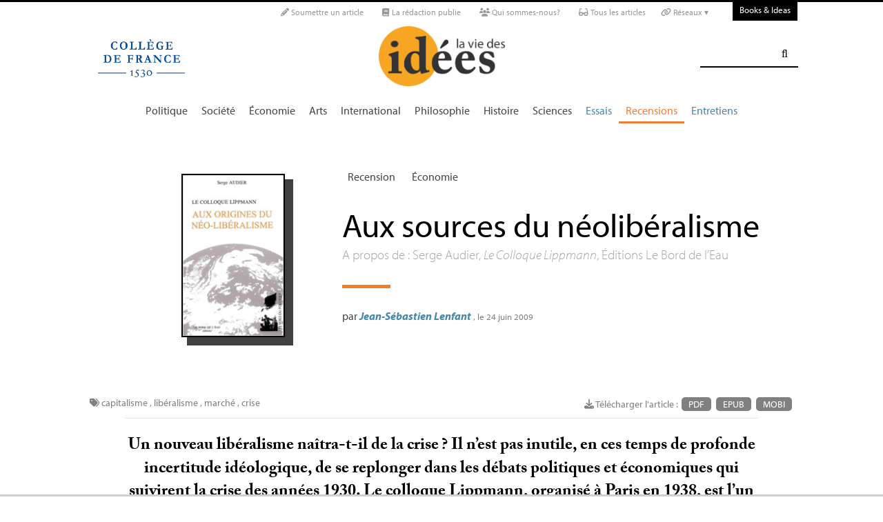

--- FILE ---
content_type: text/html; charset=utf-8
request_url: https://laviedesidees.fr/Aux-sources-du-neoliberalisme
body_size: 26696
content:
<!doctype html>
<html dir="ltr" lang="fr" xmlns="http://www.w3.org/1999/xhtml" xml:lang="fr" class="ltr fr no-js">
	<!--<![endif]-->
	<head>
		<script type='text/javascript'>/*<![CDATA[*/(function(H){H.className=H.className.replace(/\bno-js\b/,'js')})(document.documentElement);/*]]>*/</script>
		<title>Aux sources du néolibéralisme - La Vie des idées </title>
		
		
		
		<link rel="canonical" href="https://laviedesidees.fr/Aux-sources-du-neoliberalisme" />
		<meta name="description" content="A propos de : Serge Audier, Le Colloque Lippmann, &#201;ditions Le Bord de l&#039;Eau - Un nouveau lib&#233;ralisme na&#238;tra-t-il de la crise ? Il n&#039;est pas inutile, en ces temps de profonde incertitude id&#233;ologique, de se replonger dans les d&#233;bats politiques et &#233;conomiques qui suivirent la crise des ann&#233;es 1930. Le colloque Lippmann, organis&#233; &#224; Paris en 1938, est l&#039;un des lieux o&#249; fut discut&#233; l&#039;avenir du capitalisme." >
		<meta property="article:author" content="Jean-S&#233;bastien Lenfant">
		<meta name="author" content="Jean-S&#233;bastien Lenfant">
		
		
		
		
		
		
		<meta property="og:title" content="Aux sources du néolibéralisme">
		<meta property="og:url" content="https://laviedesidees.fr/Aux-sources-du-neoliberalisme" />
		<meta property="og:description" content="A propos de : Serge Audier, Le Colloque Lippmann, &#201;ditions Le Bord de l&#039;Eau" >
		<meta property="og:type" content="article" >
		
		
		<meta name="bepress_citation_author" content="Jean-S&#233;bastien Lenfant">
		<meta name="bepress_citation_title" content="Aux sources du néolibéralisme">
		<meta name="bepress_citation_date" content="2009-06-24">
		<meta name="bepress_citation_abstract_html_url" content="https://laviedesidees.fr/Aux-sources-du-neoliberalisme">
		
		
		<meta name="DC.language" CONTENT="fr">
		<meta name="DC.title" CONTENT="Aux sources du néolibéralisme">
		<meta name="DC.creator" content="Jean-S&#233;bastien Lenfant">
		<meta name="DC.source" CONTENT="La Vie des idées ">
		<meta name="DC.publisher" content="La Vie des idées ">
		<meta name="DC:date" content="2009-06-24">
		<meta name="DC.description" CONTENT="A propos de : Serge Audier, Le Colloque Lippmann, &#201;ditions Le Bord de l&#039;Eau">
		<meta name="DC:type" content="journalArticle">
		
		
		
		<meta name="twitter:card" content="summary_large_image">
		<meta name="twitter:site" content="@laviedesidees
				">
		<meta name="twitter:creator" content="@laviedesidees
				">
		<meta name="twitter:title" content="Aux sources du n&#233;olib&#233;ralisme">
		<meta name="twitter:description" content="A propos de : Serge Audier, Le Colloque Lippmann, &#201;ditions Le Bord de l&#039;Eau
			
		">
		
			<meta name="twitter:image" content="https://laviedesidees.fr/local/cache-vignettes/L150xH239/arton776-9e0fe.jpg?1675949653
				"
			>
		
		
		
		<meta property="fb:app_id" content="1513923505598044" />
		
		<!-- Google tag (gtag.js) -->
<script async src="https://www.googletagmanager.com/gtag/js?id=G-FBEQC3F0L2"></script>
<script>
  window.dataLayer = window.dataLayer || [];
  function gtag(){dataLayer.push(arguments);}
  gtag('js', new Date());

  gtag('config', 'G-FBEQC3F0L2');
</script>


<meta http-equiv="Content-Type" content="text/html; charset=utf-8" />
<meta name="viewport" content="width=device-width, initial-scale=1" />

   
<link rel="stylesheet" href="squelettes-dist/css/reset.css?1764924792" type="text/css" />
<link rel="stylesheet" href="squelettes-dist/css/clear.css?1764924792" type="text/css" />
<link rel="stylesheet" href="squelettes-dist/css/font.css?1764924792" type="text/css" />
<link rel="stylesheet" href="squelettes/css/links.css?1729235433" type="text/css" />
<link rel="stylesheet" href="squelettes-dist/css/typo.css?1764924792" type="text/css" />
<link rel="stylesheet" href="squelettes-dist/css/media.css?1764924792" type="text/css" />
<link rel="stylesheet" href="squelettes-dist/css/form.css?1764924792" type="text/css" />

<link rel="stylesheet" href="squelettes-dist/css/layout.css?1764924792" type="text/css" />


<link rel="stylesheet" href="squelettes-dist/css/spip.css?1764924792" type="text/css" />
<script>/*<![CDATA[*/
var blocs_replier_tout = 0;
var blocs_slide = 'normal';
var blocs_title_sep = /\|\|/g;
var blocs_title_def = 'Déplier||Replier';
var blocs_js_cookie = '';

/*]]>*/</script><script type="text/javascript">var js_nouvelle_fenetre='(nouvelle fenêtre)';var links_site = '//laviedesidees.fr';</script>
<script>
var mediabox_settings={"auto_detect":true,"ns":"box","tt_img":true,"sel_g":"#documents_portfolio a[type='image\/jpeg'],#documents_portfolio a[type='image\/png'],#documents_portfolio a[type='image\/gif']","sel_c":".mediabox","str_ssStart":"Diaporama","str_ssStop":"Arr\u00eater","str_cur":"{current}\/{total}","str_prev":"Pr\u00e9c\u00e9dent","str_next":"Suivant","str_close":"Fermer","str_loading":"Chargement\u2026","str_petc":"Taper \u2019Echap\u2019 pour fermer","str_dialTitDef":"Boite de dialogue","str_dialTitMed":"Affichage d\u2019un media","splash_url":"","lity":{"skin":"_simple-dark","maxWidth":"90%","maxHeight":"90%","minWidth":"400px","minHeight":"","slideshow_speed":"2500","opacite":"0.9","defaultCaptionState":"expanded"}};
</script>
<!-- insert_head_css -->
<link rel="stylesheet" href="plugins-dist/mediabox/lib/lity/lity.css?1764926070" type="text/css" media="all" />
<link rel="stylesheet" href="plugins-dist/mediabox/lity/css/lity.mediabox.css?1764926070" type="text/css" media="all" />
<link rel="stylesheet" href="plugins-dist/mediabox/lity/skins/_simple-dark/lity.css?1764926070" type="text/css" media="all" /><link rel='stylesheet' type='text/css' media='all' href='plugins-dist/porte_plume/css/barre_outils.css?1764926072' />
<link rel='stylesheet' type='text/css' media='all' href='local/cache-css/cssdyn-css_barre_outils_icones_css-d131fca8.css?1768907507' />
<link rel="stylesheet" type="text/css" href="plugins/auto/orthotypo/v2.2.0/css/typo_guillemets.css" media="all" />
<link rel="stylesheet" href="squelettes/css/links.css" type="text/css" media="all" />
<link rel="stylesheet" href="plugins/auto/typoenluminee/v4.0.1/css/enluminurestypo.css" type="text/css" media="all" /><link rel="stylesheet" type="text/css" href="plugins/auto/blocsdepliables/v1.4.2/css/blocs.css?1750406074" /><link rel="stylesheet" type="text/css" href="plugins/auto/owlcarousel/v1.1.0/css/owl.carousel.css" media="screen" />
<link rel="stylesheet" type="text/css" href="plugins/auto/owlcarousel/v1.1.0/css/owl.theme.css" media="screen" />
<link rel="stylesheet" type="text/css" href="plugins/auto/owlcarousel/v1.1.0/css/owl.modeles.css" media="screen" />



<!--<link rel="stylesheet" href="squelettes-dist/css/theme.css?1764924792" type="text/css" />-->





<script src="prive/javascript/jquery.js?1764925040" type="text/javascript"></script>

<script src="prive/javascript/jquery.form.js?1764925040" type="text/javascript"></script>

<script src="prive/javascript/jquery.autosave.js?1764925040" type="text/javascript"></script>

<script src="prive/javascript/jquery.placeholder-label.js?1764925040" type="text/javascript"></script>

<script src="prive/javascript/ajaxCallback.js?1764925040" type="text/javascript"></script>

<script src="prive/javascript/js.cookie.js?1764925040" type="text/javascript"></script>
<!-- insert_head -->
<script src="plugins-dist/mediabox/lib/lity/lity.js?1764926070" type="text/javascript"></script>
<script src="plugins-dist/mediabox/lity/js/lity.mediabox.js?1764926070" type="text/javascript"></script>
<script src="plugins-dist/mediabox/javascript/spip.mediabox.js?1764926070" type="text/javascript"></script><script type='text/javascript' src='plugins-dist/porte_plume/javascript/jquery.markitup_pour_spip.js?1764926072'></script>
<script type='text/javascript' src='plugins-dist/porte_plume/javascript/jquery.previsu_spip.js?1764926072'></script>
<script type='text/javascript' src='local/cache-js/jsdyn-javascript_porte_plume_start_js-41a520d1.js?1768907509'></script>
<link rel="shortcut icon" href="local/cache-gd2/3b/20125795b1979063313bd83a0e42b4.ico?1728629147" type="image/x-icon" />
<link rel="apple-touch-icon" sizes="57x57" href="local/cache-gd2/03/9d5c9ed6e25796219fadefa497095d.png?1728629147" />
<link rel="apple-touch-icon" sizes="114x114" href="local/cache-gd2/af/166d120026049d07ac81fe78d01fdc.png?1728629147" />
<link rel="apple-touch-icon" sizes="72x72" href="local/cache-gd2/fa/e6e44a99f24d3ab8721fafd406961d.png?1728629147" />
<link rel="apple-touch-icon" sizes="144x144" href="local/cache-gd2/db/7782b36a652f5b014809ee71693270.png?1728629147" />
<link rel="apple-touch-icon" sizes="60x60" href="local/cache-gd2/92/0b3d31589302a59a33e563f7733740.png?1728629147" />
<link rel="apple-touch-icon" sizes="120x120" href="local/cache-gd2/8f/ae45f3c2adfd2bc239738eed255e89.png?1728629147" />
<link rel="apple-touch-icon" sizes="76x76" href="local/cache-gd2/8e/bc589b250e07eae6791ad637becb50.png?1728629147" />
<link rel="icon" type="image/png" href="local/cache-gd2/f3/d5960e0600bf10bf2238202d0c1225.png?1728629147" sizes="96x96" />
<link rel="icon" type="image/png" href="local/cache-gd2/9d/389978653a32b327aa4095c09167c6.png?1728629147" sizes="16x16" />
<link rel="icon" type="image/png" href="local/cache-gd2/f7/0443f4cea4ec5ff3a260ed78a23ef6.png?1728629147" sizes="32x32" />
<link rel="icon" type="image/png" href="local/cache-gd2/e4/b8f5a2330d04188bb812ab1056f4ac.png?1728629147" sizes="192x192" />
<meta name="msapplication-TileImage" content="local/cache-gd2/af/166d120026049d07ac81fe78d01fdc.png?1728629147" />

<meta name="msapplication-TileColor" content="#f6a623" />
<meta name="theme-color" content="#f6a623" /><link rel='stylesheet' href='local/cache-css/cssdyn-tarteaucitron_custom_css-04401bfc.css?1768907508' type='text/css' /><script type='text/javascript' src='plugins/auto/tarteaucitron/v1.9.2/lib/tarteaucitron/tarteaucitron.js' id='tauc'></script>
<script type="text/javascript">
	tarteaucitron.init({
		"privacyUrl": "", /* Privacy policy url */

		"hashtag": "#tarteaucitron", /* Ouverture automatique du panel avec le hashtag */
		"cookieName": "tarteaucitron", /* Cookie name */

		"orientation": "bottom", /* le bandeau doit être en haut (top), au milieu (middle) ou en bas (bottom) ? */

		"groupServices": false, /* Group services by category */
		"closePopup": false, /* Show a close X on the banner */

		/* Gestion petit bandeau */
		"showAlertSmall": false, /* afficher le petit bandeau en bas à droite ? */
		"cookieslist": false, /* Afficher la liste des cookies installés ? */

		/* Gestion de la petite icone Cookie */
		"showIcon": false, /* Show cookie Icon or not */
		
		"iconPosition": "BottomRight", /* BottomRight, BottomLeft, TopRight and TopLeft */

		"adblocker": false, /* Afficher un message si un adblocker est détecté */

		/* Gestion grand bandeau */
		"DenyAllCta" : true, /* Show the deny all button */
		"AcceptAllCta" : true, /* Show the accept all button when highPrivacy on */
		"highPrivacy": true, /* Si true, affiche le bandeau de consentement. Sinon, le consentement est implicite. */

		"handleBrowserDNTRequest": true, /* If Do Not Track == 1, disallow all */

		"removeCredit": false, /* supprimer le lien vers la source ? */

		"useExternalCss": false, /* If false, the tarteaucitron.css file will be loaded */
		"useExternalJs": false, /* If false, the tarteaucitron.js file will be loaded */

		

		"moreInfoLink": false, /* Show more info link */
		

		"mandatory": false, /* Show a message about mandatory cookies */

		"googleConsentMode": true, /* Activer le Google Consent Mode v2 pour Google ads & GA4 */
		"bingConsentMode": true, /* Activer le Bing Consent Mode pour Clarity & Bing Ads */
		"softConsentMode": false, /* Soft consent mode (le consentement est requis pour charger les tags) */
	});

	var tarteaucitronCustomText = {
		
		
		"icon": 'Gestionnaire de cookies - ouverture d’une fenêtre'
	}

	var tarteaucitronForceLanguage = 'fr';
</script>
<script src="https://laviedesidees.fr/plugins/auto/ancresdouces/v3.0.0/js/jquery.scrollto.js" type="text/javascript"></script><script src="https://laviedesidees.fr/plugins/auto/ancresdouces/v3.0.0/js/jquery.localscroll.js" type="text/javascript"></script><script type="text/javascript">/* <![CDATA[ */
function ancre_douce_init() {
	if (typeof jQuery.localScroll=="function") {
		jQuery.localScroll({autoscroll:false, hash:true, onAfter:function(anchor, settings){ 
			jQuery(anchor).attr('tabindex', -1).on('blur focusout', function () {
				// when focus leaves this element, 
				// remove the tabindex attribute
				jQuery(this).removeAttr('tabindex');
			}).focus();
		}});
	}
}
if (window.jQuery) jQuery(document).ready(function() {
	ancre_douce_init();
	onAjaxLoad(ancre_douce_init);
});
/* ]]> */</script><script src="plugins/auto/links/v4.1.2/links.js" type="text/javascript"></script>
<script src='plugins/auto/blocsdepliables/v1.4.2/js/blocs.js?1750406074'></script><script src="plugins/auto/owlcarousel/v1.1.0/javascript/owl.carousel.js" type="text/javascript"></script>



<script src="squelettes/js/script.js?1762768739" type="text/javascript"></script>


<meta name="generator" content="SPIP 4.4.7" />














<script src="https://code.jquery.com/ui/1.9.1/jquery-ui.js"></script>


<link type="text/css" rel="stylesheet" href="squelettes/js/jquery-dropdown-master/jquery.dropdown.min.css" />
<script type="text/javascript" src="squelettes/js/jquery-dropdown-master/jquery.dropdown.js"></script>


<link href="squelettes/fontawesome6/css/fontawesome.css" rel="stylesheet" />
<link href="squelettes/fontawesome6/css/brands.css" rel="stylesheet" />
<link href="squelettes/fontawesome6/css/solid.css" rel="stylesheet" />


<script src="squelettes/js/collapse_menu.js" type="text/javascript"></script>

<!-- For third-generation iPad with high-resolution Retina display: -->

<!-- For iPhone with high-resolution Retina display: -->

<!-- For first- and second-generation iPad: -->

<!-- For non-Retina iPhone, iPod Touch, and Android 2.1+ devices: -->




<!-- <meta name="viewport" content="width=device-width, height=device-height" /> -->
<meta name="viewport" content="width=device-width, initial-scale=1, user-scalable = no">


<meta name="format-detection" content="telephone=no">


<script src="//use.typekit.net/tbi6naw.js"></script>
<script>try{Typekit.load();}catch(e){}</script>	
			

<link rel="stylesheet" href="squelettes/css/habillage.css" type="text/css" media="projection, screen, tv" />		
		
		<link rel="stylesheet" href="squelettes/js/selection-sharer-master/dist/selection-sharer.css" type="text/css" />
		
		
		<script type='text/javascript' src='https://platform-api.sharethis.com/js/sharethis.js#property=648316a77e3db300120b2be7&product=sticky-share-buttons' async='async'></script>

		
		
	</head>
	<body class="page_article fr">
		<!-- Facebook SDK -->
		<div id="fb-root"></div>
		<script async defer crossorigin="anonymous" src="https://connect.facebook.net/fr_FR/sdk.js#xfbml=1&version=v4.0&appId=1513923505598044&autoLogAppEvents=1"></script>
		<!-- / Facebook SDK -->
		
		<div id="page">
			
			
			<div class="entete">

<ul id="skip" class="no_print">
	<li><a href="#big_menu_container">Aller au menu principal </a></li>
	<li><a href="#conteneur">Aller au contenu principal </a></li>
	<li><a href="#pied">Aller au pied de page </a></li>
</ul>

<div id="sub_menu_container" class="no_print">
	<div id="sub_menu">
		<div class="subc">
			<div id="tools">
				<ul>
						
							<li><a rel="me" href="Soumettre-un-article" class="social_link"><i class="fa-solid fa-pencil" aria-hidden="true"></i> Soumettre un article</a></li>
						
						
							<li><a rel="me" href="-La-redaction-publie-33-" class="social_link"><i class="fa-solid fa-book" aria-hidden="true"></i> La rédaction publie</a> </li>
						
						
							<li><a rel="me" href="Qui-sommes-nous" class="social_link"><i class="fa-solid fa-users" aria-hidden="true"></i> Qui sommes-nous?</a> </li>
						
						
							<li><a rel="me" href="-Tous-les-articles-" class="social_link"><i class="fa-solid fa-glasses"></i> Tous les articles</a> </li>
						
						
							<li class="deroulant"><a href="#"><i class="fa fa-link" aria-hidden="true"></i> Réseaux ▾</a>
								<ul class="sous">
									<li><a rel="me" href="https://bsky.app/profile/laviedesidees.bsky.social" target="_blank" class="social_link"><i class="fa fa-cloud" aria-hidden="true"></i> Bluesky</a></li>
									<li><a rel="me" href="https://piaille.fr/@laviedesidees" target="_blank" class="social_link"><i class="fa-brands fa-mastodon"></i> Mastodon</a></li>
									<li><a href="https://twitter.com/laviedesidees" target="_blank" class="social_link"><i class="fa-brands fa-x-twitter"></i> Twitter/X</a></li>
									<li><a href="https://www.threads.net/@laviedesidees" target="_blank" class="social_link"><i class="fa-brands fa-threads"></i> Threads</a></li>
									<li><a href="https://www.instagram.com/laviedesidees/" target="_blank" class="social_link"><i class="fa-brands fa-instagram"></i> Instagram</a></li>
									<li><a href="https://www.facebook.com/Laviedesideesfr/" target="_blank" class="social_link"><i class="fa-brands fa-facebook"></i> Facebook</a></li>
									<li><a href="https://www.youtube.com/channel/UCaMe83Ur75Z379aP1eUUQeg" target="_blank" class="social_link"><i class="fa-brands fa-youtube"></i> Youtube</a></li>
									<li><a href="https://www.linkedin.com/company/la-vie-des-idées" target="_blank" class="social_link"><i class="fa-brands fa-linkedin"></i> Linkedin</a></li>
									<li><a href="https://seenthis.net/people/la_vie_des_idees" target="_blank" class="social_link"><i class="fa fa-quote-right" aria-hidden="true"></i> SeenThis</a></li>
								</ul>
							</li>
					</ul>
						
					<a href="https://booksandideas.net" title="visit Books &amp; Ideas" class="header_tools_BandI">Books & Ideas</a>
					
			</div>
		</div><!-- /subc -->
	</div><!-- / sub menu -->
</div><!-- / sub menu container -->

<div id="header_container" class="no_print">
	<div id="entete">
		<div class="subc">
			
			
				<div class="logo_college">
					<a href="https://www.college-de-france.fr/"  target="_blank"><img src="squelettes/images/logoCDF_web_bleu.png" width="150px" alt="" /></a>
				</div>
			
			<div class="logo_site_vdi">
			
			<a rel="start" href="https://laviedesidees.fr/" class="logo">
						<img src='local/cache-vignettes/L423xH200/siteon0-2c255.png?1675949576' alt='La Vie des id&#233;es ' class='no-adapt-img spip_logo spip_logos logo-light' width='423' height='200' onmouseover='' onmouseout='' title='Accueil' />
						<img src="squelettes/images/logo_vdi_hd_white.png" alt="La Vie des idées" class="no-adapt-img spip_logo spip_logos logo-dark">
					</a>
				
				
			</div>
			
			<div class="nettoyeur"></div>
		</div><!-- /subc -->
	</div><!-- / entete -->
</div><!-- / header container -->

<!-- ########################## mobile ############################### -->
<input id="menu-toggle" type="checkbox" />
<label class='menu-button-container' for="menu-toggle">
	<div class='menu-button'></div>
	</label>
<ul class="menu">
	<li class="li_search"><div class="formulaire_spip formulaire_recherche" id="formulaire_recherche">
<form action="spip.php?page=recherche" method="get"><div>
	<input name="page" value="recherche" type="hidden"
>
	
	<label for="recherche">Rechercher :</label>
	<input type="search" class="search text" size="25" name="recherche" id="recherche" accesskey="4" autocapitalize="off" autocorrect="off" />
	<input type="submit" class="submit" value="&#xf002;" title="Rechercher" />
</div></form>
</div>
</li>
	
		<li><a href="+-Politique-+">Politique </a></li>
	
		<li><a href="+-Societe-+">Société </a></li>
	
		<li><a href="+-Economie-+">Économie </a></li>
	
		<li><a href="+-Art-litterature-+">Arts </a></li>
	
		<li><a href="+-International-+">International</a></li>
	
		<li><a href="+-Philosophie-+">Philosophie </a></li>
	
		<li><a href="+-Histoire-+">Histoire </a></li>
	
		<li><a href="+-Sciences-1503-+">Sciences </a></li>
	
	
	<li class="menu_rub"><a href="-Essais-">Essais</a></li>

	<li class="menu_rub"><a href="-Livres-etudes-" class="on">Recensions</a></li>

	<li class="menu_rub"><a href="-Entretiens-31-">Entretiens</a></li>

<li class="BIlink"><a href="https://booksandideas.net" title="visit Books &amp; Ideas">Books & Ideas</a></li>	
</ul>
<!-- ######################################################### -->

<div id="search_box" class="no_print"><div id="search_wrapper"><div class="formulaire_spip formulaire_recherche" id="formulaire_recherche">
<form action="spip.php?page=recherche" method="get"><div>
	<input name="page" value="recherche" type="hidden"
>
	
	<label for="recherche">Rechercher :</label>
	<input type="search" class="search text" size="25" name="recherche" id="recherche" accesskey="4" autocapitalize="off" autocorrect="off" />
	<input type="submit" class="submit" value="&#xf002;" title="Rechercher" />
</div></form>
</div>
</div></div>

<div id="big_menu_container" class="no_print">
	<div id="big_menu_wrapper">
		<div class="subc">
			<div id="menu_them">
				<ul>
					
					<li><a href="+-Politique-+">Politique </a></li>
					
					<li><a href="+-Societe-+">Société </a></li>
					
					<li><a href="+-Economie-+">Économie </a></li>
					
					<li><a href="+-Art-litterature-+">Arts </a></li>
					
					<li><a href="+-International-+">International</a></li>
					
					<li><a href="+-Philosophie-+">Philosophie </a></li>
					
					<li><a href="+-Histoire-+">Histoire </a></li>
					
					<li><a href="+-Sciences-1503-+">Sciences </a></li>
					
					
					<li class="menu_rub"><a href="-Essais-">Essais</a></li>

	<li class="menu_rub"><a href="-Livres-etudes-" class="on">Recensions</a></li>

	<li class="menu_rub"><a href="-Entretiens-31-">Entretiens</a></li>

<li class="BIlink"><a href="https://booksandideas.net" title="visit Books &amp; Ideas">Books & Ideas</a></li>					
				</ul>
				<div class="nettoyeur"></div>
			</div><!-- / menu them -->

		</div><!-- /subc -->
		<div class="nettoyeur"></div>
	</div><!-- / big_menu_wrapper -->
	<div class="nettoyeur"></div>
</div><!-- / menu them container -->


</div>			
			
				
				
				
			
				<div class="cartouche cartouche_vertical flex_conteneur">
	<div class="conteneur_inner" style="height: 100%;">
		
		
		
		
		<div class="cartouche_logo flex_bloc_33">
			<div class="subcl">
				<div class="logo_wrapper" style="background-color: #7f7f7f;">
					<img
	src="local/cache-vignettes/L150xH239/arton776-9e0fe.jpg?1675949653" class='spip_logo' width='150' height='239'
	alt="" />
					
					
					
					
				</div>
			</div>
		</div>
		
		<div class="cartouche_titres flex_bloc_66">
			<div class="cartouche_titres_inner subcr">
				<p class="cartouches_entetes">
					
					
						<a href="-Livres-etudes-">Recension</a>
							
					
															
					 
					
						<a href="+-Economie-+">Économie </a>
					
					
					 
					
				</p>
				
				
				
				
				
				<h1>
					
					<div  class="titre">Aux sources du néolibéralisme</div>
					
					<div class="descriptif"><p>A propos de : Serge Audier, <i>Le Colloque Lippmann</i>, Éditions Le Bord de l’Eau</p></div>
					
				</h1>
				
				
				
				<hr>
				
				<div class="cartouche_bis">
					
					
					
					
					
					
					<div class="signature">
						
						<span class="par">
							par 
							<span class="vcard author nom_auteur"><a class="url fn spip_in" rel="author" href="_Lenfant-Jean-Sebastien_">Jean-Sébastien Lenfant</a></span>
						</span>
						
						<span class="date">, le  24 juin 2009</span>
						
						
						
						
						
						<br><br><br>
					</div>
				
				</div>
	
				</div>			
				<!-- / cartouche bis -->
				<div class="nettoyeur"></div>
			</div>
		</div>
		
	</div><!-- /conteneur_inner -->
</div>
<!-- / cartouche -->				
			
			<div class="conteneur large_simple">
			<div class="conteneur_inner">
					
				
				<div id="contenu_article" class="subc">
					
					
					<div id="content_article_wrapper container-fluid">
						<div id="content_article">
							
							<div class="clearfix">
								<div class="right">
									
									
									
									
									<div class="download_article_container">
	<i class="fa fa-download" aria-hidden="true"></i> Télécharger l'article : 
    
    
		<a href="IMG/pdf/20090624_audierlenfant.pdf">PDF</a>
	
	
	
	

	    
    
	
		 
        
		 <a href="/?action=generer_epub&amp;id_article=776">EPUB</a>
	
	
	
	
		 
        
		 <a href="/?action=generer_mobi&amp;id_article=776">MOBI</a>
	
	
</div></div>
								
								
								<div class="tags_container">
	
	<i class="fa fa-tags" aria-hidden="true"></i>
    
		<a href="+-capitalisme-+">capitalisme </a>
	, 
		<a href="+-liberalisme-+">libéralisme</a>
	, 
		<a href="+-marche-+">marché </a>
	, 
		<a href="+-crise-+">crise</a>
	
</div></div>
							
							
							
							<div class="entry-content chapo"><p>Un nouveau libéralisme naîtra-t-il de la crise<small class="fine d-inline"> </small>? Il n’est pas inutile, en ces temps de profonde incertitude idéologique, de se replonger dans les débats politiques et économiques qui suivirent la crise des années 1930. Le colloque Lippmann, organisé à Paris en 1938, est l’un des lieux où fut discuté l’avenir du capitalisme.</p></div>
								
							<div class="nettoyeur"></div>
							
							<div class="texte_wrapper">	
								
								
								<div class="entry-content texte"><div class="recense">Recensé : Serge Audier, <i>Le Colloque Lippmann. Aux origines du néo-libéralisme</i>, Latresne, Éditions Le Bord de l’Eau, 2008. </div>
<p>L’ouvrage de Serge Audier se présente en deux parties. La première partie, <i>Le Colloque Lippmann ou la face cachée du «<small class="fine d-inline"> </small>néo-libéralisme<small class="fine d-inline"> </small>»</i>, est un essai assez long d’histoire des idées consacré aux origines et à la postérité du colloque organisé en 1938 autour du publiciste américain Walter Lippmann et de son ouvrage, <i>La Cité libre</i>. La seconde partie est la réédition de l’ouvrage consacré au colloque, <i>Le Colloque Lippmann</i>, publié la même année par la Librairie Médicis, et préparé sous les auspices du Centre international d’études pour la rénovation du libéralisme. L’objectif affiché de Serge Audier est de resituer dans la complexité intellectuelle du temps (la grande crise, la montée des totalitarismes, les expériences collectivistes, le défi intellectuel que représente la <i>Théorie générale</i> de Keynes) le développement d’un courant idéologique et doctrinal néolibéral en France et en Europe, dont plusieurs grandes figures se sont rencontrées pour la première fois en 1938 à l’occasion de ce colloque organisé par le philosophe Louis Rougier.</p>
<p>Bien moins connu que la première réunion de la Société du Mont-Pèlerin en 1946, le colloque Lippmann est pourtant régulièrement cité dans les histoires du libéralisme comme l’acte fondateur du néo-libéralisme moderne. Par un retour au texte du colloque, aux écrits des participants, à leurs activités et prises de positions antérieures et ultérieures, l’auteur se livre à une réévaluation de l’importance du colloque Lippmann pour l’histoire du libéralisme. Il souhaite notamment mettre en pièce une thèse récurrente des histoires du libéralisme, selon laquelle le colloque Lippmann serait le point de départ d’une lente et patiente reconquête idéologique des esprits jusqu’au triomphe des années Reagan et Thatcher.</p>
<p>L’essai de Serge Audier est intéressant à plus d’un titre, même s’il s’expose au reproche de courir plusieurs lièvres à la fois. Ainsi, après avoir dénoncé à bon escient les flottements sémantiques liés au néolibéralisme, les à-peu-près du discours antilibéral fait d’amalgames et d’ignorance des doctrines et des débats théoriques, l’auteur nous convie en quelques pages dans les tourmentes intellectuelles des années 1930. Le rôle et le parcours intellectuel de figures clés du colloque Lippmann sont alors étudiés, en commençant par le maître d’œuvre, Louis Rougier, et par Lippmann lui-même. Puis l’auteur présente les participants français, avant d’évoquer les positions des tenants de l’ordo-libéralisme pour finir par les artisans du néo-libéralisme dans sa version actuelle (c’est-à-dire sa version ultralibérale). Pour finir, Audier dévoile avec beaucoup de pertinence l’entreprise de réécriture de l’histoire du libéralisme organisée par le courant ultra-libéral, à l’initiative de Hayek, qui est ainsi parvenu à convaincre ses adversaires d’une incompatibilité essentielle entre la tradition socialiste et la tradition libérale. La leçon à tirer de ce dévoiement pour notre présent est que le libéralisme n’a pas à être le monopole de forces économiques et politiques conservatrices, et qu’il «<small class="fine d-inline"> </small>devrait faire partie pleinement, avec d’autres héritages doctrinaux, du patrimoine de la gauche<small class="fine d-inline"> </small>» (p. 243).</p>
<p>Chemin faisant, le lecteur cherche et tâtonne, et se demande quel était exactement l’objet de cet essai. Audier s’éloigne parfois de son objet et/ou se lance dans une critique de la pensée antilibérale. De telles digressions étaient inutiles et auraient pu être reléguées en notes.  L’essentiel reste, pour l’historien des idées, un tableau assez complet de la pensée néolibérale en France après guerre. Dans les années 1940 à 1960, le néolibéralisme à la française a rassemblé une nébuleuse d’auteurs de différentes obédiences politiques et doctrinales autour d’une vision du libéralisme compatible avec une forte implication de l’État dans les affaires humaines. Cette vision, soutient Audier, fait aussi partie de l’histoire du libéralisme comme idéologie libératrice et émancipatrice des peuples.</p>
<p>On s’attachera d’abord à discuter sa thèse principale (politique), à savoir le reproche fait aux intellectuels de gauche d’enfermer le débat sur le libéralisme dans une logique d’affrontement idéologique (thèse qui n’est énoncée qu’en toute fin de l’essai). On présentera ensuite l’organisation de l’ouvrage et l’argumentation générale de l’auteur, ainsi que le texte du colloque Lippmann. Enfin, on proposera quelques pistes de relecture du colloque qui permettraient de faire ressortir des éléments d’analyse importants pour une histoire du libéralisme au <span class="caps">XX</span><sup class="typo_exposants">e</sup> siècle.</p>
<h3 class="spip">Pour une tradition du «<small class="fine d-inline"> </small>libéralisme social<small class="fine d-inline"> </small>» ou «<small class="fine d-inline"> </small>de gauche<small class="fine d-inline"> </small>» </h3>
<p>La thèse critique à l’égard de la pensée antilibérale contemporaine est claire. Deux versions du libéralisme sont en présence au colloque et s’affrontent ouvertement. Par conséquent, l’attitude critique de certains intellectuels − consistant à identifier la pensée libérale avec son expression la plus radicale, le néo-libéralisme du Mont-Pèlerin et de leurs chefs de file Hayek, Mises et Friedman − est une reconstruction hâtive et fausse. Elle enfermerait l’<i>intelligentsia</i> de gauche dans une posture antilibérale suspicieuse à l’égard de toute référence au marché et à l’entreprise individuelle. Du même coup, les intellectuels de gauche ignoreraient les réflexions et les idées originales d’un autre libéralisme, un libéralisme social qui prendra parfois le nom de «<small class="fine d-inline"> </small>néolibéral<small class="fine d-inline"> </small>» (courant qui serait déjà représenté lors du colloque), et bloqueraient ainsi par simple réflexe idéologique le renouvellement doctrinal nécessaire à la gauche française.</p>
<p>Nous ne contesterons pas à Audier la thèse dans son ensemble. On peut toutefois s’interroger sur la représentativité des auteurs mentionnés (Pierre Bourdieu ou Serge Halimi) à l’appui de cette thèse. La référence à d’autres penseurs de la gauche aurait sans doute permis d’infléchir le propos. Comment une tradition de critique intellectuelle du libéralisme, ignorant presque tout de la théorie économique, parvient-elle à rejeter violemment les principes de raisonnement des économistes néoclassiques et la référence à la concurrence, qu’elle identifie à tort à la position néolibérale<small class="fine d-inline"> </small>? Si Audier ne nous donne pas la réponse, son essai est au moins une contribution utile à la réflexion.</p>
<p>L’essai mérite alors d’être lu comme une introduction raisonnée au colloque Lippmann, dans une perspective traditionnelle d’histoire des idées politique et d’histoire intellectuelle. Audier s’attache à retracer le parcours intellectuel des différents intervenants et souligne notamment leurs profondes divergences d’interprétation des échecs du libéralisme et des voies à suivre pour le réhabiliter. Là encore, le diagnostic de l’auteur est tout à fait utile pour une histoire du libéralisme. Même si les intervenants du colloque partagent les mêmes craintes à l’égard de la montée des totalitarismes, des dictatures, du planisme, même s’ils adhèrent au principe d’une allocation efficace des biens par les marchés concurrentiels, ils ne s’accordent pas sur les modalités historiques de développement du capitalisme, ni sur les causes de son déclin et la nature des remèdes à apporter. Pour organiser la reconstruction des positions doctrinales en présence, Audier s’appuie sur un moment fort du colloque, une intervention quelque peu solennelle et dramatique d’Alexander Rüstow lors de la séance du 29 août :</p>
<blockquote class="spip">
<p>«<small class="fine d-inline"> </small>Tout bien considéré, il est indéniable qu’ici, dans notre cercle, deux points de vue différents sont représentés. Les uns ne trouvent rien d’essentiel à critiquer ou à changer au libéralisme traditionnel, tel qu’il fut et tel qu’il est, abstraction faite, naturellement, des adaptations et des développements courants qui vont de soi. À leur avis, la responsabilité de tout le malheur incombe exclusivement au côté opposé, à ceux qui par stupidité ou par méchanceté, ou par un mélange des deux, ne peuvent ou ne veulent pas apercevoir et observer les vérités salutaires du libéralisme. Nous autres, nous cherchons la responsabilité du déclin du libéralisme dans le libéralisme lui-même<small class="fine d-inline"> </small>; et, par conséquent, nous cherchons l’issue dans un renouvellement fondamental du libéralisme<small class="fine d-inline"> </small>» (p. 333).</p>
</blockquote>
<p>Au delà d’un désaccord, que les participants acceptent finalement de mettre entre parenthèses pour privilégier la création d’un réseau international de diffusion de la pensée libérale, il s’avère très difficile de proposer une reconstruction rationnelle des arguments économiques, philosophiques,  historiques, qui devraient conduire à ces deux visions du libéralisme. Même si on ne conteste pas ici l’idée d’une opposition entre ces deux formes de libéralisme, elle ne nous semble pas être la seule à retenir du colloque. Ainsi, on pourrait faire une lecture un peu différente du colloque et y voir une préfiguration claire de deux courants qui s’exprimeront plus tard au sein de la société du Mont-Pèlerin, le courant ultra-libéral et le courant ordo-libéral (au travers des prises de position de Mises et Hayek d’un côté, de Rüstow et Röpke de l’autre) laissant autour d’eux des témoins embarrassés qui ne s’identifient ni à l’une ni à l’autre. Pour sa part, Audier privilégie une lecture duale du colloque, qui oppose les ultra-libéraux à tous les autres, réunis par leur volonté d’une articulation plus étroite des missions de l’État et du marché.</p>
<p> Le lecteur apprendra sans doute beaucoup sur les idées sociales et politiques de nombreux participants, sur leurs interprétations des transformations du capitalisme, sur leurs tendances corporatistes, leurs conceptions de l’égalité, de la rationalité individuelle et du rôle des syndicats, leurs visions du libéralisme et du meilleur moyen de concilier les libertés individuelles et le rôle de contrôle de l’État, etc. L’essai de Serge Audier, tout comme le texte du colloque, offre ainsi un matériau précieux pour l’histoire des idées économiques et politiques en France. On notera également que, sur bien des points d’histoire intellectuelle, Serge Audier apporte des corrections utiles et des éclairages nouveaux. Il combat à juste titre la présentation de Raymond Aron comme ultra-libéral, et met en évidence la stratégie de Hayek pour prendre ses distances avec une tradition du libéralisme social. Il rappelle les tensions, au sein de la Société du Mont-Pèlerin, entre Hayek et Mises d’un côté, Röpke et Rüstow de l’autre, tous présents et actifs au colloque Lippmann. Le lecteur se retrouve ainsi pris dans le large spectre des idées réformatrices et des multiples traditions intellectuelles venues se ressourcer aux idées libérales et keynésiennes.</p>
<p>Si l’essentiel de l’analyse de l’auteur se place au niveau de l’histoire des idées, un éclairage ancré dans l’histoire de la pensée économique n’aurait pas été inutile. Par exemple, le fait que tous les participants se réfèrent à l’efficacité du système de prix dans une économie concurrentielle ne signifie pas qu’ils l’interprètent de la même manière. Il eût été utile de rappeler que la théorie de Léon Walras, qui se dit socialiste et libéral, appartient à une tradition de pensée rationaliste et qu’elle inspire manifestement de nombreux participants du colloque. Or, justement, le rationalisme est aux yeux des ultra-libéraux (les «<small class="fine d-inline"> </small>vrais<small class="fine d-inline"> </small>» libéraux) le péché intellectuel caractéristique de la pensée cartésienne, celui qui entretient chez nombre de «<small class="fine d-inline"> </small>faux<small class="fine d-inline"> </small>» libéraux l’illusion d’une intervention correctrice de l’État dans les affaires humaines. Ce clivage théorique et philosophique permet de conforter la thèse générale de l’auteur sur la formation de deux camps opposés. Mais il faut immédiatement reconnaître que ce clivage n’est pas le seul qui divise les participants au colloque. D’autres clivages de philosophie politique (sur la démocratie, l’éducation, l’égalité, la justice sociale) ou plus simplement d’interprétation historique (sur les causes principales des rentes de monopoles) viennent manifestement s’y ajouter, et expliquent la complexité du discours libéral à la fin des années 1930.</p>
<h3 class="spip">Du colloque Lippmann au <i>colloque Lippmann</i> </h3>
<p>Revenons un instant aux deux objets qui intéressent Audier : d’un côté, le colloque Lippmann, la manifestation elle-même<small class="fine d-inline"> </small>; de l’autre, <i>Le Colloque Lippmann</i>, c’est-à-dire le texte publié à la suite de cette rencontre. L’articulation entre ces deux objets est singulière et mérite quelques réflexions méthodologiques.</p>
<p>Le colloque Lippmann est mis sur pied en quelques jours à l’initiative du philosophe Louis Rougier. Auteur de <i>La Mystique démocratique. Ses origines, ses illusions</i> (1929), il s’y oppose à la vision passive des libéraux manchestériens et théorise un «<small class="fine d-inline"> </small>libéralisme constructeur<small class="fine d-inline"> </small>» garant des lois de la concurrence et d’une saine émulation. La lecture de <i>La Cité libre</i> (1937) du journaliste et publiciste Walter Lippmann fait parfaitement écho à ses propres préoccupations et offre de nombreuses pistes pour une reconstruction des démocraties libérales. Le colloque est organisé à l’occasion du passage de Lippmann à Paris, dont l’ouvrage avait produit un grand effet dans les milieux libéraux en Europe. À l’initiative de Rougier furent réunis du 26 au 30 août une trentaine de participants, afin de discuter et de définir en commun l’agenda d’un nouveau libéralisme conçu comme un système économique et politique autonome. Accessoirement, il s’agissait aussi de mettre en place un réseau international de réflexion et de diffusion des idées libérales.</p>
<p>L’objet principal du colloque est donc de susciter une discussion sur la doctrine libérale et sur les meilleurs moyens de la réhabiliter, notamment en mettant en place un <i>Centre international d’études pour la rénovation du libéralisme</i>, dont la mission serait de réfléchir au meilleur cadre juridique pour le développement d’une économie libérale, adaptée aux évolutions technologiques, organisationnelles et sociales du monde contemporain. Le colloque aboutit d’ailleurs à une déclaration commune, élaborée à partir d’un agenda proposé par Lippmann. À défaut d’être consensuel, le programme de réflexion sur la mise en œuvre de politiques libérales suscite l’adhésion des participants, qui laissent provisoirement de côté leurs divergences de fond.</p>
<p>À la suite au colloque, Rougier entreprend d’en faire publier le contenu par la Librairie Médicis. Il s’agit en principe d’une transcription des interventions et des débats, et c’est ce texte qu’Audier republie dans son livre. Pour plusieurs raisons, il nous semble que <i>Le Colloque Lippmann </i>appelle une lecture moins chargée d’interprétations définitives sur les courants du libéralisme, et qui rendrait davantage compte du désordre intellectuel et des béances de la doctrine libérale à l’aube de la Seconde Guerre mondiale.</p>
<p>En effet, le premier constat méthodologique, c’est que le texte du colloque est d’abord et avant tout un document singulier, qui n’a que peu d’équivalent à notre connaissance. Il s’agit d’un document incomplet, qui retrace imparfaitement ce qui s’est dit pendant le colloque. Les discussions y sont rendues «<small class="fine d-inline"> </small>sous une forme tronquée<small class="fine d-inline"> </small>» (p. 248). Il ne rend pas compte de manière fiable de tous les échanges entre les participants. Ainsi, certaines interventions mentionnent des points de discussion antérieurs qui ne sont pas transcrits dans le texte. Sur ce point, on reprochera à Serge Audier de ne pas s’être interrogé sur les lacunes évidentes du texte et de ne pas avoir pris suffisamment de précautions méthodologiques. Un tel travail aurait été indispensable, et oblige à une certaine retenue dans l’interprétation. À tout le moins, il paraît inconcevable d’utiliser ce texte sans l’éclairer par une histoire intellectuelle du libéralisme dans les années 1920 et 1930 (réseaux, institutions, traditions nationales, modes de diffusion).</p>
<p>De plus, il semble que pour plusieurs thèmes abordés lors des séances, un intervenant a été sollicité pour exposer son point de vue au cours d’une brève intervention. Chacune de ces interventions ouvre alors sur une discussion entre les participants. Les prises de parole et la longueur des interventions sont très variables selon les thèmes. Ainsi, le texte donne un net avantage aux intervenants francophones. Cela traduit-il la réalité des débats<small class="fine d-inline"> </small>? Cela s’explique-t-il par une prise de note schématique des interventions des autres intervenants<small class="fine d-inline"> </small>? En avertissement au texte, Louis Rougier indique que seules les interventions en français et allemand ont été dactylographiées pendant le colloque, «<small class="fine d-inline"> </small>de façon à peu près complète<small class="fine d-inline"> </small>» (p. 247-248), et que les interventions en anglais n’ont pu être reconstituées qu’après coup. Hayek n’ayant pu reconstituer de mémoire ses interventions, le texte ne rend pas fidèlement compte des arguments qu’il a pu avancer pendant le colloque. Si bien que son rôle paraît très modeste, en retrait et à l’abri de Mises, alors que Rougier affirme par ailleurs que ses interventions étaient «<small class="fine d-inline"> </small>très intéressantes<small class="fine d-inline"> </small>» (p. 248). Dans le même ordre d’idées, certains participants interviennent très occasionnellement, seulement dans une session, voire deux, tandis que d’autres prennent la parole presque systématiquement (Mises, Rueff). Aussi, il nous semble qu’un travail systématique d’analyse du texte aurait pu enrichir le propos et l’étude des stratégies propres à certains participants. Toute cette dynamique de la discussion, pour peu qu’elle soit fiable, apporterait de précieux renseignements qui pourraient même servir d’indices favorables (ou non) aux interprétations de l’auteur. Mais, là encore, il n’est pas certain que le déroulement des discussions soit retranscrit parfaitement. En effet, les thèmes de discussion séparés (du matin et de l’après-midi) sont parfois retranscrits en une seule section, ce qui suppose un travail plus ou moins important de reconstruction (probablement de Rougier). Dans tous les cas, il n’est pas possible d’exploiter <i>Le Colloque</i> comme une restitution fidèle, transparente, du colloque.</p>
<h3 class="spip">Quels fondements théoriques des néo-libéralismes<small class="fine d-inline"> </small>?</h3>
<p>Sur le fond, en supposant cet obstacle méthodologique levé, il faudrait commenter les positions des uns et des autres à la lumière des arguments de théorie économique mobilisés. Un moment édifiant des débats, par exemple, concerne la capacité du libéralisme à se suffire à lui-même, et notamment l’effet du libéralisme sur les conditions de la concurrence : le système libéral a-t-il tendance à détruire de lui-même l’environnement concurrentiel des agents et à favoriser l’émergence de grands groupes industriels monopolistes<small class="fine d-inline"> </small>? Ce sujet est en fait central au cours du colloque, aussi bien d’un point de vue de théorie économique que plus largement, pour évaluer la stabilité d’une société libérale face aux écueils du socialisme et du totalitarisme.</p>
<p>Lorsque Röpke s’oppose à Mises, l’argumentation typique des auteurs (libéralisme autodestructeur vs libéralisme victime de l’intervention de l’État) cède la place à une querelle théorique sur l’effet des droits de douane. Ici, comme à d’autres moments, l’avenir du libéralisme est parfois examiné à la lumière des grandes idées traditionnelles des <span class="caps">XVIII</span><sup class="typo_exposants">e</sup> et <span class="caps">XIX</span><sup class="typo_exposants">e</sup> siècles, à savoir la division (internationale) du travail, la liberté de circulation des biens, etc. Il  est étonnant de voir qu’assez peu d’idées nouvelles structurent les discussions. À ce propos, le débat est assez instructif dans la mesure où il reste assez superficiel et ne rend pas compte de la richesse des débats de théorie économique qui se déroulent à l’époque en Allemagne, en Angleterre, aux États-Unis, ni même des modalités nationales de la régulation économique. La législation <i>antitrust </i>aux États-Unis (Sherman Act en 1890 et Clayton Act en 1914) témoigne d’une réflexion bien plus grande sur la nature des ententes anticoncurrentielles. Quelle connaissance les intervenants ont-ils de ces développements théoriques<small class="fine d-inline"> </small>? Comment s’y réfèrent-ils dans leur positionnement doctrinal<small class="fine d-inline"> </small>? Pourquoi les développements contemporains de l’analyse économique ne sont-ils jamais mobilisés par les intervenants<small class="fine d-inline"> </small>? Autant de questions qui mériteraient une investigation précise pour appréhender les positions des tenants du libéralisme.</p>
<p>Un autre thème récurrent des débats, le plus essentiel, est celui des institutions (système juridique, structures organisationnelles, gouvernance, etc.). Sur ce thème qui allait être le plus important peut-être pour la théorie économique de l’après-guerre jusqu’à aujourd’hui (théorie néoclassique des incitations et des contrats, théorie néo-autrichienne, néo-institutionnaliste, évolutionniste, radicale et conventionnaliste), le <i>Colloque</i> laisse entrevoir un immense vide théorique. Les participants en appellent volontiers aux institutions comme cadre fondamental pour délimiter le champ et les modalités de fonctionnement d’un système concurrentiel, mais à aucun moment il n’est question plus précisément d’une théorie des institutions, pas même d’une présentation concrète de leur contenu (à l’exception notable d’une discussion sur le rôle historique de la société anonyme). La théorie des institutions reste donc purement virtuelle. C’est pourtant ce point qui allait constituer dans les années suivantes l’une des bases de la refondation du libéralisme par Hayek et qui devait jouer un rôle essentiel dans la démarcation entre néo-libéralisme et théorie néoclassique, d’une part, et entre néo-libéralisme et libertarianisme, d’autre part.</p>
<p>En bref, le document historique qu’offre le colloque Lippmann nous orienterait vers une exploitation plus défensive et prudente que celle que nous propose Audier. Là où l’auteur voit l’affirmation de camps – qui se découvrent et se cherchent encore –, on chercherait d’abord à y voir un lieu d’expérimentation et de maturation des arguments. Ainsi, par exemple, le rôle de Hayek aurait-il mérité une analyse plus pointue. Plutôt que de mettre en avant les écrits beaucoup plus tardifs de Hayek (<i>Droit, législation et liberté</i>, 1976) ou son ouvrage grand public <i>La Route de la servitude</i> (1944), il aurait été intéressant de mettre en perspective ses interventions (et celles de Mises) avec les débats théoriques des années 1920 et 1930 sur la planification socialiste (Hayek, 1935) et, plus encore, avec les idées en pleine maturation sur le rôle de l’information et sa diffusion dans la société (Hayek, 1937). S’il est peut-être une seule idée que Hayek aura retenue du colloque Lippmann, c’est bien le flottement théorique des participants, tous libéraux qu’ils soient, sur la nature et l’origine des institutions d’une société libre, sur la possibilité d’instituer par le haut, rationnellement, un système juridique immédiatement et durablement en conformité avec les besoins et les capacités des agents à un moment donné. Le choix de Serge Audier nous éloigne un peu plus d’une histoire des fondements intellectuels du libéralisme et maintient une distance entre théorie et idéologie qui est une limite évidente pour la compréhension des transformations historique du courant libéral.</p>
<p>L’intérêt du colloque Lippmann vient des hypothèses qu’il permet d’élaborer pour une histoire du libéralisme, ce qu’il rendra possible après un long cheminement intellectuel. Au contraire, Serge Audier choisit de n’en retenir que l’effet immédiat, l’expression d’un désaccord doctrinal entre deux (ou plus<small class="fine d-inline"> </small>?) formes de libéralismes. Il reproche à juste titre aux «<small class="fine d-inline"> </small>intellectuels de gauche<small class="fine d-inline"> </small>» d’entretenir une vision tronquée du libéralisme, qui interdit tout débat d’idées au sein de la gauche française – au risque de se laisser prendre par une autre illusion : croire que cet autre libéralisme (social) existe bel et bien, que son corpus théorique et son contenu doctrinal sont bien identifiés, alors qu’ils sont encore à construire.</p></div>
								
								
								
								
									
									
									
									
								
								
						
								<!--nouveau lien dossier-->
								
								<!--fin nouveau lien dossier-->
								
								
								<p class="signature signature_box">
									
									<span class="par">
										par 
										<span class="vcard author nom_auteur"><a class="url fn spip_in" rel="author" href="_Lenfant-Jean-Sebastien_">Jean-Sébastien Lenfant</a></span></span><span class="date">, le  24 juin 2009</span>
								</p>

								
								<div class="social_bloc no_print">
									
									<hr class="zigzag">
									
									<h3>Partagez cet article </h3>
									
									<!-- ShareThis BEGIN -->
									<div class="sharethis-inline-share-buttons"></div>
									<!-- ShareThis END -->
									
									<hr class="zigzag">
									
									
									<h3>Gardons le contact</h3>
	
	<a href="https://piaille.fr/@laviedesidees" target="_blank" class="social_image"><img src="squelettes/images/icons8-mastodon-color-56.png" alt="Mastodon"></a>
	<a href="https://twitter.com/laviedesidees" target="_blank" class="social_image"><img src="squelettes/images/icons8-twitter-color-56.png" alt="Twitter"></a>
	<a href="https://www.facebook.com/Laviedesideesfr/" target="_blank" class="social_image"><img src="squelettes/images/icons8-facebook-color-56.png" alt="Facebook"></a>
	<a href="https://www.instagram.com/laviedesidees" target="_blank" class="social_image"><img src="squelettes/images/icons8-instagram-color-56.png" alt="Instagram"></a>
	<a href="https://www.youtube.com/channel/UCaMe83Ur75Z379aP1eUUQeg" target="_blank" class="social_image"><img src="squelettes/images/icons8-youtube-color-56.png" alt="Youtube"></a>
	<a href="https://www.linkedin.com/company/la-vie-des-idées" target="_blank" class="social_image"><img src="squelettes/images/icons8-linkedin-color-56.png" alt="Linkedin"></a>
	
	<hr class="zigzag">											
									
								</div>
								
								<div class="ps">
									<h2>
										Aller plus loin
									</h2>
									
									<div class=""><p><strong>Références</strong></p>
<p><span class="spip-puce ltr"><b>–</b></span>&nbsp;Cot, Annie (2007) «<small class="fine d-inline"> </small>General equilibrium theory as a ‘boundary object’ within American social sciences : the ‘Harvard Pareto Circle’<small class="fine d-inline"> </small>», contribution au colloque <i>General Equilibrium as Knowledge. From Walras Onwards</i>, Paris, Panthéon, 6-8 septembre 2007.</p>
<p><span class="spip-puce ltr"><b>–</b></span>&nbsp;Denord, François (2007) <i>Néolibéralisme, version française. Histoire d’une idéologie politique</i>, Paris, Demopolis.</p>
<p><span class="spip-puce ltr"><b>–</b></span>&nbsp;Hayek, Friedrich A. (ed.) (1935) <i>Collectivist Economic Planning</i>, Routledge.</p>
<p><span class="spip-puce ltr"><b>–</b></span>&nbsp;Hayek, Friedrich A. (1937) «<small class="fine d-inline"> </small>Economics and Knowledge<small class="fine d-inline"> </small>», <i>Economica</i>, vol. 4, p. 33-54.</p>
<p><span class="spip-puce ltr"><b>–</b></span>&nbsp;Lagueux, Maurice (1989) «<small class="fine d-inline"> </small>Le néo-libéralisme comme programme de recherche et comme idéologie<small class="fine d-inline"> </small>», in <i>Le Libéralisme économique. Interprétations et analyses</i>, sous la direction d’Arnaud Berthoud et Roger Frydman, Cahiers d’économie politique, n&#176;16-17, 1989, p. 129-152.</p>
<p><span class="spip-puce ltr"><b>–</b></span>&nbsp;Rebeyrol, Antoine (1999) <i>La Pensée économique de Walras</i>, Paris, Dunod.</p></div>
									
								</div>
								
								
								<div class="newsletter_article">

	<div style="padding-top:20px;" id="formContent" class="newsletter_form_bloc">
		<fieldset>
			<form id="subForm" class="newsletter_form" method="post" name="subForm" action="https://newsletters.laviedesidees.fr/alyas/abo/news/new" target="_blank"  >
				<input type="hidden" name="id" value="" />
				<input type="hidden" name="direct" value="1" />
				<input type="hidden" name="newsletters[]" id="vie_weekly" value="vie_weekly" />
				<div class="newsletter_modal_intro">
					Abonnez-vous gratuitement à notre newsletter hebdomadaire :
				</div>
				<div>
					<div>
						<input type="submit" class="newsletter_button" value="S'abonner" />
					</div>
				</div>
			</form>
		</fieldset>
	</div>
	
</div><!-- /newsletter_popin -->								
								
								<div class="texte_plus_container clearfix">
									
									<!--Pour citer cet article-->
									<div class="pourciter">
										<h2>
											Pour citer cet article :
										</h2>
										<p>
											Jean-Sébastien Lenfant, « Aux sources du néolibéralisme », 
											<em>
												La Vie des idées
											</em>
											, 24 juin 2009.
											ISSN&nbsp;:&nbsp;2105-3030. 
											URL&nbsp;:&nbsp;https://laviedesidees.fr/Aux-sources-du-neoliberalisme
										</p>
									</div>
									<!--fin pour citer cet article-->
									
									
										<div class="proposer">
	<h2>
		Nota bene :
	</h2>
	<p>
		Si vous souhaitez critiquer ou développer cet article, vous êtes invité à proposer un texte au comité de rédaction (<a href="#redaction#mc#laviedesidees.fr#" title="redaction..&aring;t..laviedesidees.fr" onclick="location.href=mc_lancerlien('redaction','laviedesidees.fr'); return false;">redaction<span class='mcrypt'> chez </span>laviedesidees.fr</a>). Nous vous répondrons dans les meilleurs délais.
	</p>
</div>											
								
								</div><!-- /texte_plus_container -->
								
								
								
								<div class="nettoyeur"></div>
								
								
								
								
								
						
							</div><!-- /texte_wrapper -->
						
						
						</div><!-- /content article -->
					
					</div><!-- /content_article_wrapper -->
				</div><!-- /contenu_article -->
				
			</div><!-- conteneur inner -->
			</div><!-- conteneur -->
			
				
				
				
				
				
				
				
				
				
				
				
				
				
				
				
				
				
				
				
				
				
				
				
				
				
				
				
				
				
				
				
				
				
				
				
				
				
				
				
				
				
				
				
				
				
				
				
				
				
				
				
				
				
				
				
				
				
				
				
				
				
				
				
				
				
				
				
				
				
				
				
				
				
				
				
				
				
				
				
				
				
				
				
				
				
				
				
				
				
				
				
				
				
				
				
				
				
				
				
				
				
				
				
				
				
				
				
				
				
				
				
				
				
				
				
				
				
				
				
				
				
				
				
				
				
				
				
				
				
				
				
				
				
				
				
				
				
				
				
				
				
				
				
				
				
				
				
				
				
				
				
				
				
				
				
				
				
				
				
				
				
				
				
				
				
				
				
				
				
				
				
				
				
				
				
				
				
				
				
				
				
				
				
				
				
				
				
				
				
				
				
				
				
				
				
				
				
				
				
				
				
				
				
				
				
				
				
				
				
				
				
				
				
				
				
				
				
				
				
				
				
				
				
				
				
				
				
				
				
				
				
				
				
				
				
				
				
				
				
				
				
				
				
				
				
				
				
				
				
				
				
				
				
				
				
				
				
				
				
				
				
				
				
				
				
				
				
				
				
				
				
				
				
				
				
				
				
				
				
				
				
				
				
				
				
				
				
				
				
				
				
				
				
				
				
				
				
				
				
				
				
				
				
				
				
				
				
				
				
				
				
				
				
				
				
				
				
				
				
				
				
				
				
				
				
				
				
				
				
				
				
				
				
				
				
				
				
				
				
				
				
				
				
				
				
				
				
				
				
				
				
				
				
				
				
				
				
				
				
				
				
				
				
				
				
				
				
				
				
				
				
				
				
				
				
				
				
				
				
				
				
				
				
				
				
				
				
				
				
				
				
				
				
				
				
				
				
				
				
				
				
				
				
				
				
				
				
				
				
				
				
				
				
				
				
				
				
				
				
				
				
				
				
				
				
				
				
				
				
				
				
				
				
				
				
				
				
				
				
				
				
				
				
				
				
				
				
				
				
				
				
				
				
				
				
				
				
				
				
				
				
				
				
				
				
				
				
				
				
				
				
				
				
				
				
				
				
				
				
				
				
				
				
				
				
				
				
				
				
				
				
				
				
				
				
				
				
				
				
				
				
				
				
				
				
				
				
				
				
				
				
				
				
				
				
				
				
				
				
				
				
				
				
				
				
				
				
				
				
				
				
				
				
				
				
				
				
				
				
				
				
				
				
				
				
				
				
				
				
				
				
				
				
				
				
				
				
				
				
				
				
				
				
				
				
				
				
				
				
				
				
				
				
				
				
				
				
				
				
				
				
				
				
				
				
				
				
				
				
				
				
				
				
				
				
				
				
				
				
				
				
				
				
				
				
				
				
				
				
				
				
				
				
				
				
				
				
				
				
				
				
				
				
				
				
				
				
				
				
				
				
				
				
				
				
				
				
				
				
				
				
				
				
				
				
				
				
				
				
				
				
				
				
				
				
				
				
				
				
				
				
				
				
				
				
				
				
				
				
				
				
				
				
				
				
				
				
				
				
				
				
				
				
				
				
				
				
				
				
				
				
				
				
				
				
				
				
				
				
				
				
				
				
				
				
				
				
				
				
				
				
				
				
				
				
				
				
				
				
				
				
				
				
				
				
				
				
				
				
				
				
				
				
				
				
				
				
				
				
				
				
				
				
				
				
				
				
				
				
				
				
				
				
				
				
				
				
				
				
				
				
				
				
				
				
				
				
				
				
				
				
				
				
				
				
				
				
				
				
				
				
				
				
				
				
				
				
				
				
				
				
				
				
				
				
				
				
				
				
				
				
				
				
				
				
				
				
				
				
				
				
				
				
				
				
				
				
				
				
				
				
				
				
				
				
				
				
				
				
				
				
				
				
				
				
				
				
				
				
				
				
				
				
				
				
				
				
				
				
				
				
				
				
				
				
				
				
				
				
				
				
				
				
				
				
				
				
				
				
				
				
				
				
				
				
				
				
				
				
				
				
				
				
				
				
				
				
				
				
				
				
				
				
				
				
				
				
				
				
				
				
				
				
				
				
				
				
				
				
				
				
				
				
				
				
				
				
				
				
				
				
				
				
				
				
				
				
				
				
				
				
				
				
				
				
				
				
				
				
				
				
				
				
				
				
				
				
				
				
				
				
				
				
				
				
				
				
				
				
				
				
				
				
				
				
				
				
				
				
				
				
				
				
				
				
				
				
				
				
				
				
				
				
				
				
				
				
				
				
				
				
				
				
				
				
				
				
				
				
				
				
				
				
				
				
				
				
				
				
				
				
				
				
				
				
				
				
				
				
				
				
				
				
				
				
				
				
				
				
				
				
				
				
				
				
				
				
				
				
				
				
				
				
				
				
				
				
				
				
				
				
				
				
				
				
				
				
				
				
				
				
				
				
				
				
				
				
				
				
				
				
				
				
				
				
				
				
				
				
				
				
				
				
				
				
				
				
				
				
				
				
				
				
				
				
				
				
				
				
				
				
				
				
				
				
				
				
				
				
				
				
				
				
				
				
				
				
				
				
				
				
				
				
				
				
				
				
				
				
				
				
				
				
				
				
				
				
				
				
				
				
				
				
				
				
				
				
				
				
				
				
				
				
				
				
				
				
				
				
				
				
				
				
				
				
				
				
				
				
				
				
				
				
				
				
				
				
				
				
				
				
				
				
				
				
				
				
				
				
				
				
				
				
				
				
				
				
				
				
				
				
				
				
				
				
				
				
				
				
				
				
				
				
				
				
				
				
				
				
				
				
				
				
				
				
				
				
				
				
				
				
				
				
				
				
				
				
				
				
				
				
				
				
				
				
				
				
				
				
				
				
				
				
				
				
				
				
				
				
				
				
				
				
				
				
				
				
				
				
				
				
				
				
				
				
				
				
				
				
				
				
				
				
				
				
				
				
				
				
				
				
				
				
				
				
				
				
				
				
				
				
				
				
				
				
				
				
				
				
				
				
				
				
				
				
				
				
				
				
				
				
				
				
				
				
				
				
				
				
				
				
				
				
				
				
				
				
				
				
				
				
				
				
				
				
				
				
				
				
				
				
				
				
				
				
				
				
				
				
				
				
				
				
				
				
				
				
				
				
				
				
				
				
				
				
				
				
				
				
				
				
				
				
				
				
				
				
				
				
				
				
				
				
				
				
				
				
				
				
				
				
				
				
				
				
				
				
				
				
				
				
				
				
				
				
				
				
				
				
				
				
				
				
				
				
				
				
				
				
				
				
				
				
				
				
				
				
				
				
				
				
				
				
				
				
				
				
				
				
				
				
				
				
				
				
				
				
				
				
				
				
				
				
				
				
				
				
				
				
				
				
				
				
				
				
				
				
				
				
				
				
				
				
				
				
				
				
				
				
				
				
				
				
				
				
				
				
				
				
				
				
				
				
				
				
				
				
				
				
				
				
				
				
				
				
				
				
				
				
				
				
				
				
				
				
				
				
				
				
				
				
				
				
				
				
				
				
				
				
				
				
				
				
				
				
				
				
				
				
				
				
				
				
				
				
				
				
				
				
				
				
				
				
				
				
				
				
				
				
				
				
				
				
				
				
				
				
				
				
				
				
				
				
				
				
				
				
				
				
				
				
				
				
				
				
				
				
				
				
				
				
				
				
				
				
				
				
				
				
				
				
				
				
				
				
				
				
				
				
				
				
				
				
				
				
				
				
				
				
				
				
				
				
				
				
				
				
				
				
				
				
				
				
				
				
				
				
				
				
				
				
				
				
				
				
				
				
				
				
				
				
				
				
				
				
				
				
				
				
				
				
				
				
				
				
				
				
				
				
				
				
				
				
				
				
				
				
				
				
				
				
				
				
				
				
				
				
				
				
				
				
				
				
				
				
				
				
				
				
				
				
				
				
				
				
				
				
				
				
				
				
				
				
				
				
				
				
				
				
				
				
				
				
				
				
				
				
				
				
				
				
				
				
				
				
				
				
				
				
				
				
				
				
				
				
				
				
				
				
				
				
				
				
				
				
				
				
				
				
				
				
				
				
				
				
				
				
				
				
				
				
				
				
				
				
				
				
				
				
				
				
				
				
				
				
				
				
				
				
				
				
				
				
				
				
				
				
				
				
				
				
				
				
				
				
				
				
				
				
				
				
				
				
				
				
				
				
				
				
				
				
				
				
				
				
				
				
				
				
				
				
				
				
				
				
				
				
				
				
				
				
				
				
				
				
				
				
				
				
				
				
				
				
				
				
				
				
				
				
				
				
				
				
				
				
				
				
				
				
				
				
				
				
				
				
				
				
				
				
				
				
				
				
				
				
				
				
				
				
				
				
				
				
				
				
				
				
				
				
				
				
				
				
				
				
				
				
				
				
				
				
				
				
				
				
				
				
				
				
				
				
				
				
				
				
				
				
				
				
				
				
				
				
				
				
				
				
				
				
				
				
				
				
				
				
				
				
				
				
				
				
				
				
				
				
				
				
				
				
				
				
				
				
				
				
				
				
				
				
				
				
				
				
				
				
				
				
				
				
				
				
				
				
				
				
				
				
				
				
				
				
				
				
				
				
				
				
				
				
				
				
				
				
				
				
				
				
				
				
				
				
				
				
				
				
				
				
				
				
				
				
				
				
				
				
				
				
				
				
				
				
				
				
				
				
				
				
				
				
				
				
				
				
				
				
				
				
				
				
				
				
				
				
				
				
				
				
				
				
				
				
				
				
				
				
				
				
				
				
				
				
				
				
				
				
				
				
				
				
				
				
				
				
				
				
				
				
				
				
				
				
				
				
				
				
				
				
				
				
				
				
				
				
				
				
				
				
				
				
				
				
				
				
				
				
				
				
				
				
				
				
				
				
				
				
				
				
				
				
				
				
				
				
				
				
				
				
				
				
				
				
				
				
				
				
				
				
				
				
				
				
				
				
				
				
				
				
				
				
				
				
				
				
				
				
				
				
				
				
				
				
				
				
				
				
				
				
				
				
				
				
				
				
				
				
				
				
				
				
				
				
				
				
				
				
				
				
				
				
				
				
				
				
				
				
				
				
				
				
				
				
				
				
				
				
				
				
				
				
				
				
				
				
				
				
				
				
				
				
				
				
				
				
				
				
				
				
				
				
				
				
				
				
				
				
				
				
				
				
				
				
				
				
				
				
				
				
				
				
				
				
				
				
				
				
				
				
				
				
				
				
				
				
				
				
				
				
				
				
				
				
				
				
				
				
				
				
				
				
				
				
				
				
				
				
				
				
				
				
				
				
				
				
				
				
				
				
				
				
				
				
				
				
				
				
				
				
				
				
				
				
				
				
				
				
				
				
				
				
				
				
				
				
				
				
				
				
				
				
				
				
				
				
				
				
				
				
				
				
				
				
				
				
				
				
				
				
				
				
				
				
				
				
				
				
				
				
				
				
				
				
				
				
				
				
				
				
				
				
				
				
				
				
				
				
				
				
				
				
				
				
				
				
				
				
				
				
				
				
				
				
				
				
				
				
				
				
				
				
				
				
				
				
				
				
				
				
				
				
				
				
				
				
				
				
				
				
				
				
				
				
				
				
				
				
				
				
				
				
				
				
				
				
				
				
				
				
				
				
				
				
				
				
				
				
				
				
				
				
				
				
				
				
				
				
				
				
				
				
				
				
				
				
				
				
				
				
				
				
				
				
				
				
				
				
				
				
				
				
				
				
				
				
				
				
				
				
				
				
				
				
				
				
				
				
				
				
				
				
				
				
				
				
				
				
				
				
				
				
				
				
				
				
				
				
				
				
				
				
				
				
				
				
				
				
				
				
				
				
				
				
				
				
				
				
				
				
				
				
				
				
				
				
				
				
				
				
				
				
				
				
				
				
				
				
				
				
				
				
				
				
				
				
				
				
				
				
				
				
				
				
				
				
				
				
				
				
				
				
				
				
				
				
				
				
				
				
				
				
				
				
				
				
				
				
				
				
				
				
				
				
				
				
				
				
				
				
				
				
				
				
				
				
				
				
				
				
				
				
				
				
				
				
				
				
				
				
				
				
				
			
				<div class="conteneur large_gray">
				<div class="conteneur_inner">
					
					<div class="large_box">
						
						<h2 class="box_title">À lire aussi </h2>
						
						
						<div class="article_liste subc">
							<ul class="new_list new_list_small">
					    		
									<li class="new_bloc new_bloc_recension">

	<div class="new_bloc_couv"">

			
				<a href="https://laviedesidees.fr/Karl-Polanyi-le-marche-et-le"><img src='local/cache-vignettes/L200xH315/arton426-9177f.jpg?1675949651' alt='' class='spip_logo' width='200' height='315' onmouseover='' onmouseout='' /></a>
			
	</div>
	
	<div class="new_bloc_wrapper">	
		
		
		
			<a class="rubrique_cartouche light_link" href="https://laviedesidees.fr/-Livres-etudes-">Recension</a>
				
		
		
		<div class="new_bloc_header">
			<h2 class="titre"><a href="https://laviedesidees.fr/Karl-Polanyi-le-marche-et-le">Karl Polanyi, le marché et le socialisme</a></h2>
			
		</div>
		
		<div class="article_liste_infos">
			
			par  <span class="vcard author nom_auteur"><a class="url fn spip_in" rel="author" href="_Skornicki-Arnault_">Arnault Skornicki</a></span>, le  15 septembre 2008
		</div><!-- / article_liste_infos -->

			<div class="intro"><a href="https://laviedesidees.fr/Karl-Polanyi-le-marche-et-le" class="lien_discret">La société est-elle condamnée à subir les lois du marché ? La publication d’Essais inédits de l’économiste Karl Polanyi permet de redécouvrir le socialisme démocratique prôné&nbsp;(…)</a></div>

		<div class="nettoyeur"></div>
	</div>
	
</li>	
								
									<li class="new_bloc new_bloc_recension">

	<div class="new_bloc_couv"">

			
				<a href="https://laviedesidees.fr/Bruno-Amable-resistible-ascension-neoliberalisme"><img src='local/cache-vignettes/L385xH600/arton5198-57e99.jpg?1711465416' alt='' class='spip_logo' width='385' height='600' onmouseover='' onmouseout='' /></a>
			
	</div>
	
	<div class="new_bloc_wrapper">	
		
		
		
			<a class="rubrique_cartouche light_link" href="https://laviedesidees.fr/-Livres-etudes-">Recension</a>
				
		
		
		<div class="new_bloc_header">
			<h2 class="titre"><a href="https://laviedesidees.fr/Bruno-Amable-resistible-ascension-neoliberalisme">Néolibéralisme à la française</a></h2>
			
		</div>
		
		<div class="article_liste_infos">
			
			par  <span class="vcard author nom_auteur"><a class="url fn spip_in" rel="author" href="_Matthew-Soener_">Matthew Soener</a></span>, le  28 octobre 2021
		</div><!-- / article_liste_infos -->

			<div class="intro"><a href="https://laviedesidees.fr/Bruno-Amable-resistible-ascension-neoliberalisme" class="lien_discret">De la « rigueur » de Mitterrand au « mandat » de Hollande, Bruno Amable retrace la transformation du capitalisme français et démonte la fabrique d’une crise politique.</a></div>

		<div class="nettoyeur"></div>
	</div>
	
</li>	
								
									<li class="new_bloc new_bloc_essai">

	
	<div class="new_bloc_logo" style="background-color: #111432;">

		<a href="https://laviedesidees.fr/L-economie-sociale-et-solidaire-n-existe-pas"><img
	src="local/cache-gd2/15/ea0420983e73d929f1ba85d223e589.png?1715589157" class='spip_logo' width='800' height='660'
	alt="" /></a>
		
		
	</div>
	
	<div class="new_bloc_wrapper">	
		
		
		
			<a class="rubrique_cartouche light_link" href="https://laviedesidees.fr/-Essais-">Essai</a>
				
		
		
		<div class="new_bloc_header">
			<h2 class="titre"><a href="https://laviedesidees.fr/L-economie-sociale-et-solidaire-n-existe-pas">L’économie sociale et solidaire n’existe pas</a></h2>
			
		</div>
		
		<!--<div class="article_liste_infos">
			
			par  <span class="vcard author nom_auteur"><a class="url fn spip_in" rel="author" href="_Hely-Matthieu_">Matthieu Hély</a></span>, le  11 février 2008
		</div><!-- / article_liste_infos -->

			<div class="intro"><a href="https://laviedesidees.fr/L-economie-sociale-et-solidaire-n-existe-pas" class="lien_discret">Derrière la promotion du monde associatif et de « l’économie sociale et solidaire », Matthieu Hély décèle le désengagement de&nbsp;(…)
				</a></div>
			
			


		<div class="nettoyeur"></div>
	</div>
	
</li>	
								
									<li class="new_bloc new_bloc_essai">

	
	<div class="new_bloc_logo" style="background-color: #747474;">

		<a href="https://laviedesidees.fr/La-fin-du-nouveau-consensus-monetaire"><img
	src="local/cache-gd2/34/9978e1e7ae7c112a4df8ddfa92513e.png?1728630170" class='spip_logo' width='800' height='660'
	alt="" /></a>
		
		
	</div>
	
	<div class="new_bloc_wrapper">	
		
		
		
			<a class="rubrique_cartouche light_link" href="https://laviedesidees.fr/-Essais-">Essai</a>
				
		
		
		<div class="new_bloc_header">
			<h2 class="titre"><a href="https://laviedesidees.fr/La-fin-du-nouveau-consensus-monetaire">La fin du «<small class="fine d-inline"> </small>nouveau consensus monétaire<small class="fine d-inline"> </small>»</a></h2>
			<div class="soustitre"><a href="https://laviedesidees.fr/La-fin-du-nouveau-consensus-monetaire">La crise financière et l’héritage de Milton Friedman</a></div>
		</div>
		
		<!--<div class="article_liste_infos">
			
			par  <span class="vcard author nom_auteur"><a class="url fn spip_in" rel="author" href="_Galbraith-James-K_">James K. Galbraith</a></span>, le  18 août 2008
		</div><!-- / article_liste_infos -->

			<div class="intro"><a href="https://laviedesidees.fr/La-fin-du-nouveau-consensus-monetaire" class="lien_discret">Quelles sont les implications théoriques de la crise financière éclatée en 2007 ? Sous son impact, l’héritage de Milton&nbsp;(…)
				</a></div>
			
			


		<div class="nettoyeur"></div>
	</div>
	
</li>	
								
							</ul><!-- /subcolumns-->
							<br class="nettoyeur">
						</div><!-- / article liste -->
						
					</div><!-- /large box -->
				
				</div><!-- conteneur inner -->
				</div><!-- conteneur -->
			
			
			<div class="conteneur large_simple">
			<div class="conteneur_inner">
						
				<div class="subc">
					
				</div>

				<div class="nettoyeur"></div>
				
			</div><!-- conteneur inner -->
			</div><!-- conteneur -->
			
			
			<div class="conteneur large_border">
	<div class="conteneur_inner">
		
		<div class="large_box">
			
			<h2 class="box_title">Partenaires</h2>
			
			<div class="partners_bottom_logos">
				
					<a href="https://casbs.stanford.edu/" title="casbs " target="_blank"><img src='local/cache-vignettes/L57xH60/siteon55-5fbf2.png?1675949266' alt='' class='spip_logo' width='57' height='60' onmouseover='' onmouseout='' /><span class="invisible">casbs </span></a>
				
					<a href="https://www.afsp.info/" title="afsp" target="_blank"><img src='local/cache-vignettes/L63xH60/siteon54-65825.png?1675949266' alt='' class='spip_logo' width='63' height='60' onmouseover='' onmouseout='' /><span class="invisible">afsp</span></a>
				
					<a href="https://www.cairn.info" title="Cairn.info" target="_blank"><img src='local/cache-vignettes/L130xH30/siteon53-1e747.jpg?1675949302' alt='' class='spip_logo' width='130' height='30' onmouseover='' onmouseout='' /><span class="invisible">Cairn.info</span></a>
				
			</div>
			
		</div>
		
	</div>
</div>			
			<div class="conteneur large_black">
			<div class="conteneur_inner">
		
				
				<div id="pied" class="no_print">
	
	<!-- TOP BUTTON -->
	<a href="#page" id="topbutton">
		<span class="fa-stack fa-2x">
		  <i class="fa fa-square fa-stack-2x"></i>
		  <i class="fa fa-arrow-up fa-stack-1x fa-inverse"></i>
		</span>
	</a>
	<script>//Get the button:
	mybutton = document.getElementById("topbutton");
	
	// When the user scrolls down 20px from the top of the document, show the button
	window.onscroll = function() {scrollFunction()};
	
	function scrollFunction() {
	  if (document.body.scrollTop > 1000 || document.documentElement.scrollTop > 1000) {
		mybutton.style.display = "block";
	  } else {
		mybutton.style.display = "none";
	  }
	}
	
	// When the user clicks on the button, scroll to the top of the document
	function topFunction() {
	  document.body.scrollTop = 0; // For Safari
	  document.documentElement.scrollTop = 0; // For Chrome, Firefox, IE and Opera
	}</script>
	<!-- / TOP BUTTON -->
		
	<div class="">
		
		<ul class="subcolumns">
			

			
			
			<div class="c16l">
				<div class="subc">
					<h2>Thématiques </h2>
					<ul class="pied_liste">
						
						<li><a href="+-Politique-+">Politique </a></li>
						
						<li><a href="+-Societe-+">Société </a></li>
						
						<li><a href="+-Economie-+">Économie </a></li>
						
						<li><a href="+-Art-litterature-+">Arts </a></li>
						
						<li><a href="+-International-+">International</a></li>
						
						<li><a href="+-Philosophie-+">Philosophie </a></li>
						
						<li><a href="+-Histoire-+">Histoire </a></li>
						
						<li><a href="+-Sciences-1503-+">Sciences </a></li>
						
					</ul>
				</div>
			</div>
			
			
			
			<div class="c16l">
				<div class="subc">
					<h2>Catégories </h2>
					<ul class="pied_liste">
						
						<li><a href="-Essais-">Essais</a></li>
						
						<li><a href="-Livres-etudes-">Recensions</a></li>
						
						<li><a href="-Entretiens-31-">Entretiens</a></li>
						
						<li><a href="-Dossiers-24-">Dossiers</a></li>
						
					</ul>
				</div>
			</div>
			
			
			<div class="c16l">
				<div class="subc">
					<h2>À propos </h2>
					<ul class="pied_liste">
						
						<li><a href="Qui-sommes-nous">Qui sommes-nous<small class="fine d-inline"> </small>?</a></li>
						
						<li><a href="Contact">Contact</a></li>
						
						<li><a href="Soumettre-un-article">Soumettre un article</a></li>
						
						<li><a href="spip.php?page=contributeurs">Contributeurs</a></li>
						<li><a href="spip.php?page=liens">Liens </a></li>
						<li><a href="spip.php?page=plan">Plan du site</a></li>
					</ul>
				</div>
			</div>
			
			<div class="c16l">
				<div class="subc">
					<h2>Réseaux </h2>
					<ul class="pied_liste">
						<li><a href="#newsletter_popin"  rel="modal:open"><i class="fa fa-envelope"></i> Newsletter</a></li>
							<li><a rel="me" href="https://bsky.app/profile/laviedesidees.bsky.social" target="_blank" class="social_link"><i class="fa fa-cloud" aria-hidden="true"></i> Bluesky</a></li>
							<li><a rel="me" href="https://piaille.fr/@laviedesidees" target="_blank" class="social_link"><i class="fa-brands fa-mastodon"></i> Mastodon</a></li>
							<li><a href="https://www.threads.net/@laviedesidees" target="_blank" class="social_link"><i class="fa-brands fa-threads"></i> Threads</a></li>
							<li><a href="https://www.instagram.com/laviedesidees" title="Instagram" target="_blank"><i class="fa-brands fa-instagram"></i> Instagram</a></li>
							<li><a href="http://twitter.com/laviedesidees" title="twitter" target="_blank"><i class="fa-brands fa-x-twitter"></i> Twitter/X</a></li>
							
					</ul>
				</div>
			</div>
			
			<div class="c16r">
				<div class="subc">
					<h2>&nbsp;</h2>
					<ul class="pied_liste">
						<li><a href="http://www.facebook.com/pages/La-Vie-des-id%C3%A9es/154595077884455" title="facebook" target="_blank"><i class="fa-brands fa-facebook"></i> Facebook</a></li>
							<li><a href="https://www.youtube.com/channel/UCaMe83Ur75Z379aP1eUUQeg" target="_blank" class="social_link"><i class="fa-brands fa-youtube"></i> Youtube</a></li>
							<li><a href="https://www.linkedin.com/company/la-vie-des-idées" title="Linkedin" target="_blank"><i class="fa-brands fa-linkedin"></i> Linkedin</a></li>
							<li><a href="http://seenthis.net/people/la_vie_des_idees" title="SeenThis" target="_blank"><i class="fa fa-quote-right" aria-hidden="true"></i> SeenThis</a></li>
							
						
						<li><a href="spip.php?page=backend" title="Syndiquer tout le site"><i class="fa fa-rss-square"></i> Fil RSS</a></li>
					</ul>
				</div>
			</div>
		
		</ul><!-- /subcolumns -->
		
	</div><!-- /subc -->
	
	<div id="pied_legals">
		
		<div class="subc">
			
			<br />© laviedesidees.fr - Toute reproduction interdite sans autorisation explicite de la rédaction  - <a href="spip.php?page=article&amp;id_article=942" title="mentions legales">Mentions l&eacute;gales</a> - <a href="http://www.abelpoucet.com">webdesign : Abel Poucet</a>
			
		</div><!-- /subc -->
	</div><!-- fin pieds legals -->
	
</div><!-- fin pied -->


<!--google!-->
<!-- Géré par le plugin tarteaucitron -->



<script src="squelettes/js/jquery.responsiveVideo.js" type="text/javascript"></script>
<script>
$( 'body' ).responsiveVideo();
</script>


<!-- jQuery Modal -->
<script src="https://cdnjs.cloudflare.com/ajax/libs/jquery-modal/0.9.1/jquery.modal.min.js"></script>
<link rel="stylesheet" href="https://cdnjs.cloudflare.com/ajax/libs/jquery-modal/0.9.1/jquery.modal.min.css" />			
			</div><!-- conteneur inner -->
			</div><!-- conteneur -->
		
		</div><!-- fin page -->
		
		
		<script src="squelettes/js/selection-sharer-master/dist/selection-sharer.js"></script>
		<script>
			$('p').selectionSharer();
		</script>
		
		<script>
		  window.fbAsyncInit = function() {
		    FB.init({
		      appId      : '1513923505598044',
		      xfbml      : true,
		      version    : 'v2.5'
		    });
		  };
		
		  (function(d, s, id){
		     var js, fjs = d.getElementsByTagName(s)[0];
		     if (d.getElementById(id)) {return;}	
		     js = d.createElement(s); js.id = id;
		     js.src = "//connect.facebook.net/en_US/sdk.js";
		     fjs.parentNode.insertBefore(js, fjs);
		   }(document, 'script', 'facebook-jssdk'));
		</script>
		
		<!-- Html + Script Barre de progression lecture -->
		<div id="progression">
		     <div id="barre"></div>
		</div>
		<script>
			var $ = jQuery.noConflict();
			$(window).scroll(function() {
			 
			    //Calcule la hauteur de la page entière
			    var h = $(document).height();
			    //Détermine la position de la page
			    var s = $(window).scrollTop();
			    //Calcule la hauteur de page visible
			    var w = $(window).height();
			    
			    //Formule mathématique pour calculer p le pourcentage de progression
			    var t = (s / h) * w;
			    var p = Math.ceil((s + t) / h * 110) + 1;
			 
			    //Agrandit la barre de progression en fonction de p
			    $('#barre').width(p + '%');
			    if (s > 150){
			      //Modification CSS si l'utilisauter a scrollé plus de 150px
			      $('#barre').height(39);
			      $('#progression').css('height', '10px');   ;  
			    }else{
			      //Modification CSS si l'utilisateur a scrollé moins de 150px
			      $('#barre').height(3);  
			      $('#progression').css('height', '3px');       
			    }
			});
		</script>
<script type="text/javascript">/*<![CDATA[*/
function mc_lancerlien(a,b){x='ma'+'ilto'+':'+a+'@'+b.replace(/\.\..t\.\./g,'@'); return x;}
jQuery(function(){
	jQuery('.mcrypt').empty().append('@');
	jQuery('a.spip_mail').attr('title',function(i, val) { if(val) return val.replace(/\.\..t\.\./g,'@');});
});/*]]>*/</script><script type="text/javascript">tarteaucitron.user.gtagUa = '';
(tarteaucitron.job = tarteaucitron.job || []).push('gtag');
tweet-bubble-t2
<span class="tacTwitter"></span><a href="https://twitter.com/share" class="twitter-share-button" data-via="ptac_twitter_username" data-count="vertical" data-dnt="true"></a>
tweet-horizontal-t2
<span class="tacTwitter"></span><a href="https://twitter.com/share" class="twitter-share-button" data-via="ptac_twitter_username" data-count="horizontal" data-dnt="true"></a>
tweet-none-t2
<span class="tacTwitter"></span><a href="https://twitter.com/share" class="twitter-share-button" data-via="ptac_twitter_username" data-count="none" data-dnt="true"></a>
tweet-bubble-t3
<span class="tacTwitter"></span><a data-size="large" href="https://twitter.com/share" class="twitter-share-button" data-via="ptac_twitter_username" data-count="vertical" data-dnt="true"></a>
tweet-horizontal-t3
<span class="tacTwitter"></span><a data-size="large" href="https://twitter.com/share" class="twitter-share-button" data-via="ptac_twitter_username" data-count="horizontal" data-dnt="true"></a>
tweet-none-t3
<span class="tacTwitter"></span><a data-size="large" href="https://twitter.com/share" class="twitter-share-button" data-via="ptac_twitter_username" data-count="none" data-dnt="true"></a>
follow-horizontal-t2
<span class="tacTwitter"></span><a href="https://twitter.com/ptac_twitter_username" class="twitter-follow-button" data-show-count="horizontal" data-dnt="true"></a>
follow-none-t2
<span class="tacTwitter"></span><a href="https://twitter.com/ptac_twitter_username" class="twitter-follow-button" data-show-count="false" data-dnt="true"></a>
follow-horizontal-t3
<span class="tacTwitter"></span><a href="https://twitter.com/ptac_twitter_username" class="twitter-follow-button" data-show-count="horizontal" data-size="large" data-dnt="true"></a>
follow-none-t3
<span class="tacTwitter"></span><a href="https://twitter.com/ptac_twitter_username" class="twitter-follow-button" data-show-count="false" data-size="large" data-dnt="true"></a>
(tarteaucitron.job = tarteaucitron.job || []).push('twitter');
<div class="twitterembed-canvas" data-tweetid="ptac_tweet_id" data-width="ptac_width" data-theme="ptac_theme" data-cards="ptac_cards" data-conversation="ptac_conversation" data-align="ptac_align"></div>
(tarteaucitron.job = tarteaucitron.job || []).push('twitterembed');
like_share-inline-t2
<div class="fb-like" data-layout="standard" data-action="like" data-share="true"></div>
like-inline-t2
<div class="fb-like" data-layout="standard" data-action="like" data-share="false"></div>
like_share-bubble-t2
<div class="fb-like" data-layout="box_count" data-action="like" data-share="true"></div>
like-bubble-t2
<div class="fb-like" data-layout="box_count" data-action="like" data-share="false"></div>
like_share-horizontal-t2
<div class="fb-like" data-layout="button_count" data-action="like" data-share="true"></div>
like-horizontal-t2
<div class="fb-like" data-layout="button_count" data-action="like" data-share="false"></div>
like_share-none-t2
<div class="fb-like" data-layout="button" data-action="like" data-share="true"></div>
like-none-t2
<div class="fb-like" data-layout="button" data-action="like" data-share="false"></div>
recommend_share-inline-t2
<div class="fb-like" data-layout="standard" data-action="recommend" data-share="true"></div>
recommend-inline-t2
<div class="fb-like" data-layout="standard" data-action="recommend" data-share="false"></div>
recommend_share-bubble-t2
<div class="fb-like" data-layout="box_count" data-action="recommend" data-share="true"></div>
recommend-bubble-t2
<div class="fb-like" data-layout="box_count" data-action="recommend" data-share="false"></div>
recommend_share-horizontal-t2
<div class="fb-like" data-layout="button_count" data-action="recommend" data-share="true"></div>
recommend-horizontal-t2
<div class="fb-like" data-layout="button_count" data-action="recommend" data-share="false"></div>
recommend_share-none-t2
<div class="fb-like" data-layout="button" data-action="recommend" data-share="true"></div>
recommend-none-t2
<div class="fb-like" data-layout="button" data-action="recommend" data-share="false"></div>
(tarteaucitron.job = tarteaucitron.job || []).push('facebook');
tarteaucitron.user.sharethisPublisher = 'ptac_publisher';

<span class="tacSharethis"></span>ptac_services_list_spans
(tarteaucitron.job = tarteaucitron.job || []).push('sharethis');
</script></body>
</html>
